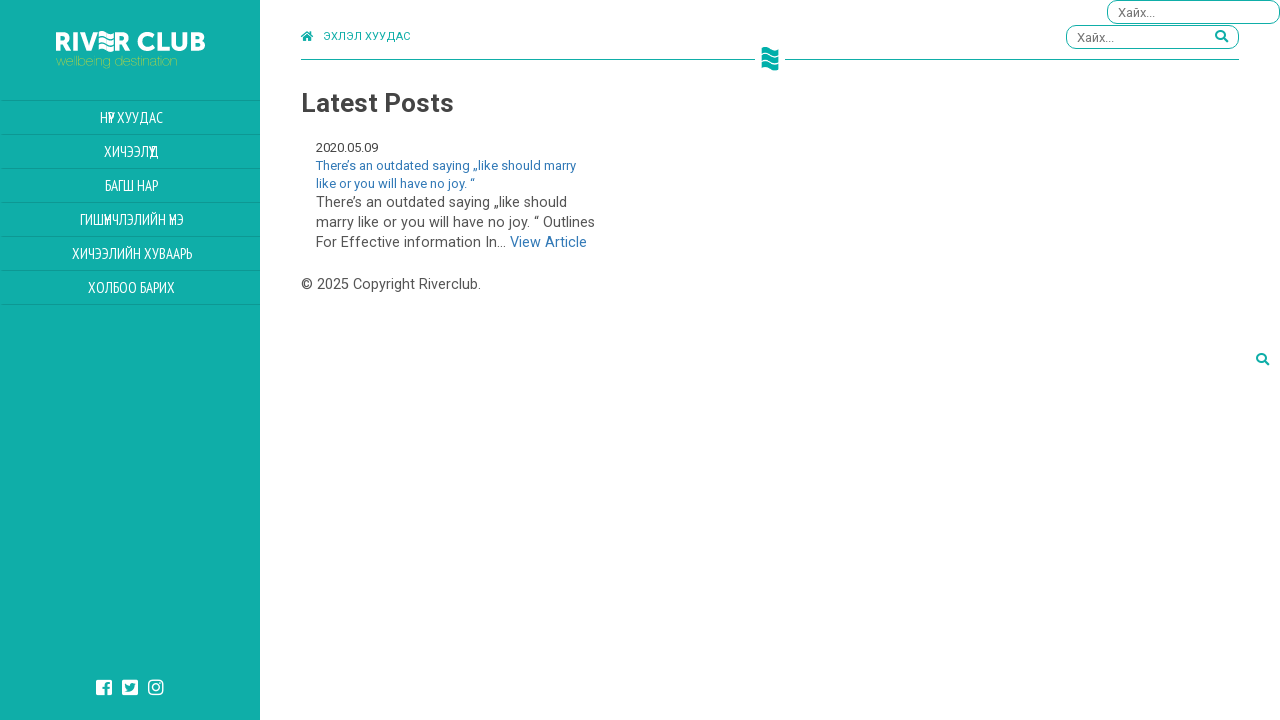

--- FILE ---
content_type: text/html; charset=UTF-8
request_url: http://river.mn/1246/
body_size: 14165
content:
<!doctype html>
<html lang="en-US" xmlns:og="http://opengraphprotocol.org/schema/" xmlns:fb="http://www.facebook.com/2008/fbml" class="no-js">
	<head>
		<meta charset="UTF-8">
		<title>  There’s an outdated saying „like should marry like or you will have no joy. “ : Riverclub</title>
		<link href="//www.google-analytics.com" rel="dns-prefetch">
        <link href="http://river.mn/wp-content/themes/riverclub/img/icons/favicon.ico" rel="shortcut icon">
        <link href="http://river.mn/wp-content/themes/riverclub/img/icons/touch.png" rel="apple-touch-icon-precomposed">

		<meta http-equiv="X-UA-Compatible" content="IE=edge,chrome=1">
		<meta name="viewport" content="width=device-width, initial-scale=1.0">
		<meta name="description" content="River.mn">
     <link rel="stylesheet" href="https://use.fontawesome.com/releases/v5.0.13/css/all.css" integrity="sha384-DNOHZ68U8hZfKXOrtjWvjxusGo9WQnrNx2sqG0tfsghAvtVlRW3tvkXWZh58N9jp" crossorigin="anonymous">
		<link rel='dns-prefetch' href='//s.w.org' />
		<script type="text/javascript">
			window._wpemojiSettings = {"baseUrl":"https:\/\/s.w.org\/images\/core\/emoji\/13.0.0\/72x72\/","ext":".png","svgUrl":"https:\/\/s.w.org\/images\/core\/emoji\/13.0.0\/svg\/","svgExt":".svg","source":{"concatemoji":"http:\/\/river.mn\/wp-includes\/js\/wp-emoji-release.min.js?ver=5.5.17"}};
			!function(e,a,t){var n,r,o,i=a.createElement("canvas"),p=i.getContext&&i.getContext("2d");function s(e,t){var a=String.fromCharCode;p.clearRect(0,0,i.width,i.height),p.fillText(a.apply(this,e),0,0);e=i.toDataURL();return p.clearRect(0,0,i.width,i.height),p.fillText(a.apply(this,t),0,0),e===i.toDataURL()}function c(e){var t=a.createElement("script");t.src=e,t.defer=t.type="text/javascript",a.getElementsByTagName("head")[0].appendChild(t)}for(o=Array("flag","emoji"),t.supports={everything:!0,everythingExceptFlag:!0},r=0;r<o.length;r++)t.supports[o[r]]=function(e){if(!p||!p.fillText)return!1;switch(p.textBaseline="top",p.font="600 32px Arial",e){case"flag":return s([127987,65039,8205,9895,65039],[127987,65039,8203,9895,65039])?!1:!s([55356,56826,55356,56819],[55356,56826,8203,55356,56819])&&!s([55356,57332,56128,56423,56128,56418,56128,56421,56128,56430,56128,56423,56128,56447],[55356,57332,8203,56128,56423,8203,56128,56418,8203,56128,56421,8203,56128,56430,8203,56128,56423,8203,56128,56447]);case"emoji":return!s([55357,56424,8205,55356,57212],[55357,56424,8203,55356,57212])}return!1}(o[r]),t.supports.everything=t.supports.everything&&t.supports[o[r]],"flag"!==o[r]&&(t.supports.everythingExceptFlag=t.supports.everythingExceptFlag&&t.supports[o[r]]);t.supports.everythingExceptFlag=t.supports.everythingExceptFlag&&!t.supports.flag,t.DOMReady=!1,t.readyCallback=function(){t.DOMReady=!0},t.supports.everything||(n=function(){t.readyCallback()},a.addEventListener?(a.addEventListener("DOMContentLoaded",n,!1),e.addEventListener("load",n,!1)):(e.attachEvent("onload",n),a.attachEvent("onreadystatechange",function(){"complete"===a.readyState&&t.readyCallback()})),(n=t.source||{}).concatemoji?c(n.concatemoji):n.wpemoji&&n.twemoji&&(c(n.twemoji),c(n.wpemoji)))}(window,document,window._wpemojiSettings);
		</script>
		<style type="text/css">
img.wp-smiley,
img.emoji {
	display: inline !important;
	border: none !important;
	box-shadow: none !important;
	height: 1em !important;
	width: 1em !important;
	margin: 0 .07em !important;
	vertical-align: -0.1em !important;
	background: none !important;
	padding: 0 !important;
}
</style>
	<link rel='stylesheet' id='formidable-css'  href='http://river.mn/wp-content/plugins/formidable/css/formidableforms.css?ver=417359' media='all' />
<link rel='stylesheet' id='wp-block-library-css'  href='http://river.mn/wp-includes/css/dist/block-library/style.min.css?ver=5.5.17' media='all' />
<link rel='stylesheet' id='normalize-css'  href='http://river.mn/wp-content/themes/riverclub/css/normalize.css?ver=1.0' media='all' />
<link rel='stylesheet' id='grid-css'  href='http://river.mn/wp-content/themes/riverclub/css/grid.min.css?ver=1.0' media='all' />
<link rel='stylesheet' id='main-css'  href='http://river.mn/wp-content/themes/riverclub/css/main.css?ver=1.1' media='all' />
<script type='text/javascript' src='http://river.mn/wp-content/themes/riverclub/js/lib/conditionizr-4.3.0.min.js?ver=4.3.0' id='conditionizr-js'></script>
<script type='text/javascript' src='http://river.mn/wp-content/themes/riverclub/js/lib/modernizr-2.7.1.min.js?ver=2.7.1' id='modernizr-js'></script>
<script type='text/javascript' src='http://river.mn/wp-includes/js/jquery/jquery.js?ver=1.12.4-wp' id='jquery-core-js'></script>
<script type='text/javascript' src='http://river.mn/wp-content/themes/riverclub/js/components.min.js?ver=1.0.0' id='components-js'></script>
<script type='text/javascript' src='http://river.mn/wp-content/themes/riverclub/js/pace.js?ver=1.0.0' id='pace-js'></script>
<script type='text/javascript' src='http://river.mn/wp-content/themes/riverclub/js/main.js?ver=1.0.0' id='main-js'></script>
<link rel="https://api.w.org/" href="http://river.mn/wp-json/" /><link rel="alternate" type="application/json" href="http://river.mn/wp-json/wp/v2/posts/1246" /><link rel="alternate" type="application/json+oembed" href="http://river.mn/wp-json/oembed/1.0/embed?url=http%3A%2F%2Friver.mn%2F1246%2F" />
<link rel="alternate" type="text/xml+oembed" href="http://river.mn/wp-json/oembed/1.0/embed?url=http%3A%2F%2Friver.mn%2F1246%2F&#038;format=xml" />
<!-- Start of HubSpot Embed Code -->
<script type="text/javascript" id="hs-script-loader" async defer src="//js.hs-scripts.com/542388.js"></script>
<!-- End of HubSpot Embed Code -->
<!-- Meta Pixel Code -->
<script>
!function(f,b,e,v,n,t,s)
{if(f.fbq)return;n=f.fbq=function(){n.callMethod?
n.callMethod.apply(n,arguments):n.queue.push(arguments)};
if(!f._fbq)f._fbq=n;n.push=n;n.loaded=!0;n.version='2.0';
n.queue=[];t=b.createElement(e);t.async=!0;
t.src=v;s=b.getElementsByTagName(e)[0];
s.parentNode.insertBefore(t,s)}(window, document,'script',
'https://connect.facebook.net/en_US/fbevents.js');
fbq('init', '2410020822536198');
fbq('track', 'PageView');
</script>
<noscript><img height="1" width="1" style="display:none"
src="https://www.facebook.com/tr?id=2410020822536198&ev=PageView&noscript=1"
/></noscript>
<!-- End Meta Pixel Code --><script type="text/javascript">document.documentElement.className += " js";</script>

<meta property="og:title" content="There’s an outdated saying „like should marry like or you will have no joy. “" />
<meta property="og:type" content="article" />
<meta property="og:image" content="http://river.mn/wp-content/themes/riverclub/img/default.png" />
<meta property="og:image:width" content="730" />
<meta property="og:image:height" content="470" />
<meta property="og:url" content="http://river.mn/1246/" />
<meta property="og:description" content="There’s an outdated saying „like should marry like or you will have no joy. “ Outlines For Effective information In asian site that is dating There’s an outdated„like that is saying marry like or you will have no pleasure. “ Nonetheless, lots of people in Russia ignore this knowledge, especially girls who look for love abroad. Few businesses nevertheless offer introductions and excursions, but pioneering wedding agency A international Affair still best asian internet dating sites conducts these firms. Whenever you can, surprise her having a love track or a quick poem. Or should you will find the one that... View Article" />
<meta property="og:site_name" content="Riverclub" />

 	</head>

	<body class="club-page">

		  <aside class="main-navigation nav-riverclub">
            <div class="logo-holder">
                <a href="/riverclub/">
                    <img src="http://river.mn/wp-content/themes/riverclub/img/logo/river.svg" alt="logo"/>
                </a>
                <button id="close"><i class="fas fa-times"></i></button>
            </div>
         
               <ul class="left-menu"><li id="menu-item-16" class="menu-item menu-item-type-post_type menu-item-object-page menu-item-16"><a href="http://river.mn/riverclub/">Нүүр хуудас</a></li>
<li id="menu-item-56" class="menu-item menu-item-type-post_type menu-item-object-page menu-item-56"><a href="http://river.mn/clubproducts/">Хичээлүүд</a></li>
<li id="menu-item-71" class="menu-item menu-item-type-post_type menu-item-object-page menu-item-71"><a href="http://river.mn/trainers/">Багш нар</a></li>
<li id="menu-item-75" class="menu-item menu-item-type-post_type menu-item-object-page menu-item-75"><a href="http://river.mn/membership/">Гишүүнчлэлийн үнэ</a></li>
<li id="menu-item-122" class="menu-item menu-item-type-post_type menu-item-object-page menu-item-122"><a href="http://river.mn/%d1%85%d0%b8%d1%87%d1%8d%d1%8d%d0%bb%d0%b8%d0%b9%d0%bd-%d1%85%d1%83%d0%b2%d0%b0%d0%b0%d1%80%d1%8c/">Хичээлийн Хуваарь</a></li>
<li id="menu-item-227" class="menu-item menu-item-type-post_type menu-item-object-page menu-item-227"><a href="http://river.mn/contactclub/">Холбоо барих</a></li>
</ul>          

            <div class="sidebar-footer">
                <ul class="social clearfix">
                    <li><a href="https://www.facebook.com/RiverClubMongolia/"><i class="fab fa-facebook-square"></i></a></li>
                    <li><a href="#"><i class="fab fa-twitter-square"></i></a></li>
                    <li><a href="#"><i class="fab fa-instagram"></i></a></li>
                </ul>

            </div>
        </aside>


        <div class="main club-theme">
          <div class="main-wrapper">
             <div class="container-fluid">
                <header class="top">
                    <div class="header-inner">
                                <button id="toggle" class="mobile-toggle"><i class="fas fa-bars"></i></button>
                                <a href="http://river.mn" class="back-top"><i class="fas fa-home"></i>Эхлэл хуудас</a>
                         
                               <div class="s-holder">
	<!-- search -->
	<form class="search" method="get" action="http://river.mn" role="search">
	<input class="search form-control" type="search" name="s" placeholder="Хайх...">
		<button type="submit" class="search-btn"><i class="fas fa-search"></i></button>
	</form>
	<!-- /search -->
</div>                    </div>
                       <div class="logo-symbol"><a href="http://river.mn"></a></div>
                </header>
              </div>
                    
              <div class="content">
              	<div class="container-fluid">



	<main role="main">
		<!-- section -->
		<section>

			<h1>Latest Posts</h1>

			
	 <div class="col-md-4">
                                  <div class="news-block">
                                    <div class="news-info">
                                       <div class="news-date">2020.05.09</div>
                                      <div class="news-title"><a href="http://river.mn/1246/">There’s an outdated saying „like should marry like or you will have no joy. “</a></div>
                                          <div class="news-bottom clearfix">
                                         <div class="news-desc"><p>There’s an outdated saying „like should marry like or you will have no joy. “ Outlines For Effective information In... <a class="view-article" href="http://river.mn/1246/">View Article</a></p></div>
                                         </div>
                                    </div>
                                  
                                  </div>
                
    </div>



			<!-- pagination -->
<div class="pagination">
	</div>
<!-- /pagination -->

		</section>
		<!-- /section -->
	</main>

<!-- sidebar -->
<aside class="sidebar" role="complementary">

	<div class="s-holder">
	<!-- search -->
	<form class="search" method="get" action="http://river.mn" role="search">
	<input class="search form-control" type="search" name="s" placeholder="Хайх...">
		<button type="submit" class="search-btn"><i class="fas fa-search"></i></button>
	</form>
	<!-- /search -->
</div>
	<div class="sidebar-widget">
			</div>

	<div class="sidebar-widget">
			</div>

</aside>
<!-- /sidebar -->

    </div>
    </div>
</div>

			<!-- footer -->
			<footer class="footer" role="contentinfo">
				<div class="main-wrapper">
				<div class="container-fluid">

				<!-- copyright -->
				<p class="copyright">
					&copy; 2025 Copyright Riverclub.
				</p>
				<!-- /copyright -->
			     </div>
                </div>
			</footer>
			<!-- /footer -->
</div>
		<link rel='stylesheet' id='photoswipecss-css'  href='http://river.mn/wp-content/themes/riverclub/js/photoswiper/photoswipe.css?ver=1.0' media='all' />
<link rel='stylesheet' id='default-skin-css'  href='http://river.mn/wp-content/themes/riverclub/js/photoswiper/default-skin/default-skin.css?ver=1.0' media='all' />
<script type='text/javascript' src='http://river.mn/wp-includes/js/comment-reply.min.js?ver=5.5.17' id='comment-reply-js'></script>
<script type='text/javascript' src='http://river.mn/wp-content/themes/riverclub/js/photoswiper/photoswipe.min.js?ver=1.0.0' id='photoswipejs-js'></script>
<script type='text/javascript' src='http://river.mn/wp-content/themes/riverclub/js/photoswiper/photoswipe-ui-default.js?ver=1.0.0' id='default-js-js'></script>
<script type='text/javascript' src='http://river.mn/wp-content/themes/riverclub/js/gallery.js?ver=1.0.0' id='product-scripts-js'></script>
<script type='text/javascript' src='http://river.mn/wp-includes/js/wp-embed.min.js?ver=5.5.17' id='wp-embed-js'></script>

		<!-- analytics -->
		<script>
		(function(f,i,r,e,s,h,l){i['GoogleAnalyticsObject']=s;f[s]=f[s]||function(){
		(f[s].q=f[s].q||[]).push(arguments)},f[s].l=1*new Date();h=i.createElement(r),
		l=i.getElementsByTagName(r)[0];h.async=1;h.src=e;l.parentNode.insertBefore(h,l)
		})(window,document,'script','//www.google-analytics.com/analytics.js','ga');
		ga('create', 'UA-XXXXXXXX-XX', 'yourdomain.com');
		ga('send', 'pageview');
		</script>

	</body>
</html>


--- FILE ---
content_type: text/css
request_url: http://river.mn/wp-content/themes/riverclub/css/main.css?ver=1.1
body_size: 31382
content:
@import url('https://fonts.googleapis.com/css?family=PT+Sans+Narrow:400,700|Roboto:400,400i,500,700&subset=cyrillic-ext');
html {
    color: #222;
    font-size: 1em;
    line-height: 1.4;
}

* {
    box-sizing: border-box;
}

.pace {
  -webkit-pointer-events: none;
  pointer-events: none;

  -webkit-user-select: none;
  -moz-user-select: none;
  user-select: none;
}

.pace-inactive {
  display: none;
}

.pace .pace-progress {
  background: #b9d430;
  position: fixed;
  z-index: 2000;
  top: 0;
  right: 100%;
  width: 100%;
  height: 2px;
}
body.pub-page .pace .pace-progress{
    background:#7cbed5;
}
body.bakery-page .pace .pace-progress{
    background:#fcb722
}


/*
 * Remove text-shadow in selection highlight:
 * https://twitter.com/miketaylr/status/12228805301
 *
 * Vendor-prefixed and regular ::selection selectors cannot be combined:
 * https://stackoverflow.com/a/16982510/7133471
 *
 * Customize the background color to match your design.
 */

::-moz-selection {
    background: #b3d4fc;
    text-shadow: none;
}

::selection {
    background: #b3d4fc;
    text-shadow: none;
}

/*
 * A better looking default horizontal rule
 */

hr {
    display: block;
    height: 1px;
    border: 0;
    border-top: 1px solid #ccc;
    margin: 1em 0;
    padding: 0;
}

/*
 * Remove the gap between audio, canvas, iframes,
 * images, videos and the bottom of their containers:
 * https://github.com/h5bp/html5-boilerplate/issues/440
 */

audio,
canvas,
iframe,
img,
svg,
video {
    vertical-align: middle;
}

/*
 * Remove default fieldset styles.
 */

fieldset {
    border: 0;
    margin: 0;
    padding: 0;
}

/*
 * Allow only vertical resizing of textareas.
 */

textarea {
    resize: vertical;
}

/* ==========================================================================
   Browser Upgrade Prompt
   ========================================================================== */

.browserupgrade {
    margin: 0.2em 0;
    background: #ccc;
    color: #000;
    padding: 0.2em 0;
}

a{
    text-decoration: none;
}
a:hover{
   transition: all 0.2s ease;
   text-decoration: none;
}
ul{
    list-style-type: none;
    margin:0;
    padding:0;
}
/* ==========================================================================
   Author's custom styles
   ========================================================================== */
body {
    font-family: "Roboto", Arial, sans-serif;
    font-size:13px;
    color:#444;
    line-height: 1.4;
    background:#fff;

}

p{
    font-size:0.9rem;
     font-family: "Roboto", Arial, sans-serif;
     color:#555;
     margin-top:0;
}
.fullscreen-menu{
    width:100%;
    position: relative;
    background:#000;
}
.itemsContainer{
    position: relative;
    width:100%;
    height:100%;
    display: block;
}

.itemsContainer .item {
    width:33.3333333%;
    position: absolute;
    top:0;
    height:100%;
    display: block;
    bottom:0;
    overflow: hidden;
}

.itemsContainer .item.item-1 {
    left:-1px;
    top:0;
    bottom:0;
    right:auto;
}

.itemsContainer .item.item-2 {
    left:33.3%;
    top:0;
    bottom:0;
    right:auto;
}

.itemsContainer .item.item-3 {
    right:0;
    top:0;
    left:auto;
    bottom:0;
}
.item-block{
    position: relative;
    width: 100%;
    height:100%;
    display: block;
    z-index:1;
}
.item-block > img {
    width: 100%;
    height: 100%;
    -o-object-fit: cover;
    object-fit: cover;
       -webkit-transition: all 300ms ease-out;
    -moz-transition: all 300ms ease-out;
    -ms-transition: all 300ms ease-out;
    -o-transition: all 300ms ease-out;
    transition: all 300ms ease-out;
    -webkit-transform: scale(1.04);
    transform: scale(1.04);
    will-change:transform;
}

.logo-block {
    position: absolute;
    width:100%;
    height:100%;
    left:0;
    right:0;
    bottom:0;
    top:0;
    z-index:100;
}
.logo-block .logo-inner {
    width:140px;
    height:140px;
    display: block;
    position: absolute;
    left:0;
    right:0;
    margin:0 auto;
    top:50%;
    transform: translateY(-50%);
    border-radius:150px;
    background:#000;
}
.item .overlay {
    position: absolute;
    top:-5px;
    left:-5px;
    right:-5px;
    bottom:-5px;
    border:5px solid #fff;
    z-index:10;
    -webkit-transition: all 300ms ease-out;
    -moz-transition: all 300ms ease-out;
    -ms-transition: all 300ms ease-out;
    background:transparent !important;
    -o-transition: all 300ms ease-out;
    transition: all 300ms ease-out;
}
.item .overlay:after{
    content:"";
    position: absolute;
    top:0;
    left:0;
    right:0;
    bottom:0;
    display: block;
    background:#000;
    opacity: 0.24;
     -webkit-transition: all 300ms ease-out;
    -moz-transition: all 300ms ease-out;
    -ms-transition: all 300ms ease-out;
    -o-transition: all 300ms ease-out;
    transition: all 300ms ease-out;
}

.item.item-1 .overlay{
    background:#00ADA8;
}
.item.item-2 .overlay{
    background:#2F476B;
}
.item.item-3 .overlay{
    background:#5D3C28;
}
.itemsContainer .item:hover .overlay:after {
    opacity: 0;
}
.itemsContainer .item:hover .item-block img {
    -webkit-transform: scale(1);
    transform: scale(1);
}
.item.item-1 .logo-block .logo-inner {
    background:#00ADA8;
    text-align:center;
    border:2px solid #BAD440;
}
.item.item-1 .logo-block .logo-inner img {
    width:120px;
    position: absolute;
    top:50%;
    height:auto;
    transform: translateY(-50%);
    left: 0;
    right: 0;
    margin: 0 auto;
}
.item.item-2 .logo-block .logo-inner {
    background:#2F476B;
    text-align:center;
    border:2px solid #7CBED5;

}
.item.item-2 .logo-block .logo-inner img {
    width:110px;
    position: absolute;
    top:50%;
    height:auto;
    transform: translateY(-50%);
    left: 0;
    right: 0;
    margin: 0 auto;
}

.item.item-3 .logo-block .logo-inner {
    background:#5D3C28;
    text-align:center;
    border:2px solid #FBB737;
}
.item.item-3 .logo-block .logo-inner img {
    width:110px;
    position: absolute;
    top:50%;
    height:auto;
    transform: translateY(-50%);
    left: 0;
    right: 0;
    margin: 0 auto;
}


aside.main-navigation {
    width: 260px;
    background-color: #0faea8;
    position: fixed;
    top: 0;
    left: 0;
    bottom: 0;
    z-index: 999;
    -webkit-transition: all 200ms ease-out;
    -moz-transition: all 200ms ease-out;
    -ms-transition: all 200ms ease-out;
    -o-transition: all 200ms ease-out;
    transition: all 200ms ease-out;
}
.logo-holder{
    width:100%;
    height:100px;
    padding:20px;
    position: relative;
}
.logo-holder a {
    display: block;
    text-align: center;
    position: relative;
    width:100%;
    height:100%;
}
.logo-holder img {
    position: absolute;
    top:50%;
    left:0;
    right:0;
    margin:0 auto;
    transform: translateY(-50%);
}
ul.left-menu {
    list-style-type: none;
    font-family: "PT Sans Narrow", "Roboto", Arial, sans-serif;
    font-size:15px;
    text-transform: uppercase;
    font-weight:400;
    margin:0;
    padding:0;
}
ul.left-menu li {

}
ul.left-menu li a{
    display: block;
    width:100%;
    padding:6px 10px;
    color:#fff;
    text-align:center;
    border-top:1px solid #0d9893;
    border-left:3px solid transparent; 
    text-decoration: none;
}
ul.left-menu li:last-child a{
    border-bottom:1px solid #0d9893;
}

ul.left-menu li a:hover, ul.left-menu li a:focus{
    background:#0d9893;
    color:#BAD440;
    border-left:3px solid #BAD440;
}

ul.left-menu li.item-pub a{
   border-left:3px solid #ffd27d;
   color:#FBB737;
}
ul.left-menu li.item-bakery a{
   border-left:3px solid #1aede5;
   color:#7dfffa;
}
ul.social li {
  float:left;
  margin:0 5px;
}
ul.social li a{
  font-size:18px;
  color:#fff;
}
ul.social li a:hover, ul.social li a:focus{
    color:#acfaf7;;
}
ul.social{
    margin:0 auto;
    width:auto;
    display: inline-block;
}
.sidebar-footer{
    text-align: center;
    padding:15px 0;
    position: absolute;
    bottom:0;
    left:0;
    right:0;
}

.main {
    padding-left:260px;
}
header.top {
    padding:25px 0 10px 0;
    border-bottom:1px solid #0faea8;
    position: relative;
    width:100%;
  
}
.s-holder{
    width:180px;
    display: block;
    position: absolute;
    right:0;
    bottom:0;
    top:0;
    text-align: right;
}
.align-right{
    text-align: right;
}
input.search{
    border:1px solid #0faea8;
    border-radius:10px;
    padding:2px 10px;
    height:24px;
    outline: 0 none;
    box-sizing: border-box;
}
button.search-btn{
    position: absolute;
    right:5px;
    top:50%;
    border:0 none;
    outline: 0 none;
    color:#0faea8;;
    background:none;
    transform:translateY(-50%);
}
a.back-top{
    color:#0faea8;
    text-transform: uppercase;
    font-size:11px;
    line-height: 24px;
}
a.back-top i {
    margin-right:10px;
}
.logo-symbol {
    position: absolute;
    bottom:-15px;
    left:0;
    display: block;
    right:0;
    margin:0 auto;
    background:url(../img/logo/symbol-cyan.png) no-repeat #fff;
    width:30px;
    height: 30px;
    background-size:contain;  
}
.header-inner{
    position: relative;
    height:24px;
}
.back-top {
    position: absolute;
    left:0;
    bottom:0;
    top:0;
}
.club-cover{
    max-width: 100%;
    height:auto;
    position: relative;
}
.club-cover img {
    width:100%;
    height:auto;
}
.main-wrapper{
    padding-left:2vw;
    padding-right:2vw;
}
h1.start-title{
      font-family: "Roboto", Arial, sans-serif;
     font-size:22px;
     font-size:1.4rem;
     line-height: 1.2;
     font-weight:300;
     color:#0db0aa;
     text-align: center;
     text-transform: uppercase;
}
h1.product-title{
     font-family: "PT Sans Narrow", "Roboto", Arial, sans-serif;
     font-size:22px;
     font-size:1.4rem;
     line-height: 1.2;
     font-weight:300;
     color:#0db0aa;
     text-align: center;
}
h1.product-title span{
    display: block;
    font-size:2.2rem;

    font-weight:500;
    letter-spacing: 0.18rem;
    font-family: "Roboto", Arial, sans-serif;
    color:#c4d21b;
}
.post-content {
    font-size:1rem;
    padding:3rem;
}
.content{
    padding:0.5rem 0;
}
span.icon-pana{
    color:#fff;
    font-size:1.2rem;
    width:60px;
    height:60px;
    border-radius:60px;
    display: block;
    border:2px solid #fff;
    text-align: center;
    line-height: 60px;
}
.club-cover .overlay-panaroma{
    position: absolute;
    top:0;
    right:0;
    bottom:0;
    left:0;
}
.club-cover .overlay-panaroma a.pana-link{
    position: absolute;
    right:1rem;
    display: block;
    width:60px;
    height:60px;
    bottom:1rem;
}


a.pana-link .pana-text{
    position: absolute;
    left:-120px;
    width:120px;
    top:50%;
    transform: translateY(-50%);
    color:#fff;
    font-size: 0.9rem;
    opacity: 0;
    visibility: hidden;
}
.club-cover .overlay-panaroma a.pana-link:hover .pana-text{
    opacity: 1;
    visibility: visible;
    -webkit-transition: opacity 0.4s;
    transition: opacity 0.4s;
}
.header-service{
    padding:1rem;
    border:1px solid #0faea8;
    font-size:1rem;
    text-align: center;
    color:#0faea8;
    margin-bottom:1rem;
}
.header-service span{
    display: block;
    font-size:0.9rem;
    color:#c4d21b;
}
.content-service{
    font-size:0.9rem;
    color:#444;
    text-align: justify;
}
.main-slides{
    margin-left:-2px;
    margin-right:-2px;
    margin-top:3rem;
}
.main-slides li {
    list-style-type: none;
    width:33.3333333333333%;
    float:left;
    padding:2px;
}
.main-slides li a img{
    width: 100%;
    height:auto;
}
.main-slides li a {
    display: block;
    height:100%;
    bottom:100%;
    position: relative;
}
.overlay-gallery{
    background:rgba(19,161,156, 0.4);
    position: absolute;
    left:0;
    right:0;
    top:0;
    bottom:0;
    display: block;
    opacity: 0;
    visibility: hidden;
}
.overlay-gallery i {
    position: absolute;
    top:50%;
    transform: translateY(-50%);
    left:0;
    right:0;
    text-align: center;
    font-size:1.6rem;
    opacity: 0.9;
    margin:0 auto;
    color:#fff;
}
.main-slides li a:hover .overlay-gallery {
    opacity: 1;
    visibility: visible;
    -webkit-transition: opacity 0.4s;
    transition: opacity 0.4s;
}


.one-news {
    position: relative;
    margin-bottom:5px;
}
.one-news .thumb-news {
    position: relative;
    overflow: hidden;
    width: 100%;
}
.thumb-news a {
    display: block;
    width:100%;
    height:100%;
    position: relative;
    background:#eee;
}
.thumb-news a img{
    width: 100%;
    height:auto;
}
.overlay-wrapper {
    width: 100%;
    height: 100%;
    font-weight: normal;
    letter-spacing: 0.08em;
    text-align: center;
    position: absolute;
    z-index: 10;
    top: 0;
    left: 0;
    opacity: 0;
    -webkit-transform: translate3d(0, 0, 0);
    transform: translate3d(0, 0, 0);
    -webkit-transition: opacity 0.2s;
    transition: opacity 0.2s;
    background: rgba(15,174, 168, 0.85);
    color: #fff;
}
.overlay-wrapper span{
    opacity: 0;
}


.one-news {
    position: relative;
    height: auto;
    width: 100%;
    overflow: hidden;
}
.one-news  .thumb-news {
    height: auto;
    position: relative;
    overflow: hidden;
    width: 100%;
}
.one-news  .thumb-news > .thumb-cont {
    position: relative;
    width: 100%;
    overflow: hidden;
    height: 100%;
}
.one-news  .thumb-news > .thumb-cont img {
    height: auto;
    width: 100%;
    -webkit-transform: scale(1.0);
    transform: scale(1.0);
    transition: all 0.7s ease;
    z-index: 0;
}
.one-news  .thumb-news .thumb-cont:hover img {
    -moz-transform: scale(1.1);
    -webkit-transform: scale(1.1);
    -o-transform: scale(1.1);
    -ms-transform: scale(1.1);
     transform: scale(1.1);
}


.one-news .overlay-wrapper:before,
.one-news .overlay-wrapper:after {
    z-index: 1;
    border-top: 1px solid #FFF;
    position: absolute;
    width: 180px;
    content: "";
    top: 50%;
    left: 0;
    right: 0;
    margin: 0 auto;
    -webkit-transform: scaleX(0.0);
    transform: scaleX(0.0);
    -webkit-transition: all 0.2s ease-out;
    transition: all 0.2s ease-out;
    -webkit-transform-origin: 50% 50%;
    transform-origin: 50% 50%;
}
.one-news .overlay-wrapper:before {
    margin-top: -28px;
}
.one-news .overlay-wrapper:after {
    margin-top: 28px;
}
.one-news a:hover .overlay-wrapper span:after {
    margin-right: 0px;
    opacity: 1.0;
}


.one-news .thumb-news > .thumb-cont:hover .p-overlay {
    opacity: 1;
}
.one-news .thumb-news > .thumb-cont:hover .p-overlay span {
    opacity: 1;
}
.one-news .thumb-news > .thumb-cont:hover + .title a ,.one-news .thumb-news > .thumb-cont:hover + .title{
     background: rgba(15,174, 168, 0);
    
}
.one-news .overlay-wrapper > span {
    width: 100%;
    height: 60px;
    line-height: 60px;
    position: absolute;
    font-size:0.9rem;
    right: 0;
    left: 50%;
    top: 50%;
    transform: translate(-50%, -50%);
    margin: 0 auto;
    font-weight: 500;
}
.one-news .title > a {
    text-decoration: none;
    opacity: 1;
    visibility: visible;
     font-family: "PT Sans Narrow", "Roboto", Arial, sans-serif;
    font-size:1rem;
    font-weight:500;
    background: rgba(15,174, 168, 0.85);
     -webkit-transition: background .2s ease-out;
  -moz-transition: background .2s ease-out;
  -o-transition: background .2s ease-out;
  transition: background .2s ease-out;
    padding:0.1rem 1rem 0.1rem 0.5rem;
    border-left:2px solid #b9d430;
    display: block;
    letter-spacing: 1px;
    font-weight:500;
    color:#ffff;
    line-height: 1.1;
    margin:0;
}
.one-news .title a span, .teacher-card .one-news .title span{
    display: block;
    font-size:1.16rem;
     font-family: "Roboto", Arial, sans-serif;
    text-transform: uppercase;
    font-weight:500;
      letter-spacing: 0.1px;
}
.one-news .title {
    position: absolute;
    bottom:10px;
    left:10px;
    z-index: 100;
    margin:0;
    right:auto;
    margin-right:10px;
    background:none;
}
.one-news.teacher-card .thumb-news > .thumb-cont {
    height:auto;
}
.teacher-wrapper{
    min-height:500px;
}

.btn-view, .btn-360 {
    background:transparent;
    border:0 none;
    outline: 0;
}
.btn-360 span.icon-pana {
        color: #fff;
    font-size: 0.8rem;
    width: 40px;
    height: 40px;
    border-radius: 40px;
    display: block;
    border: 1px solid #fff;
    text-align: center;
    line-height:40px;
}
.btn-view span.icon-view{
    color: #fff;
    font-size: 0.8rem;
    width: 40px;
    height: 40px;
    border-radius: 40px;
    display: block;
    border: 1px solid #fff;
    text-align: center;
    line-height:40px;
}
.col-grid {
    padding-left:2.5px;
    padding-right:2.5px;
}
.product-list{
    margin-left:-2.5px;
    margin-right:-2.5px;
}
.front-content{
    padding-bottom:2rem;
    padding-top:0.5rem;
}
.front-content p {
}

.teacher-card{
    background:#fff;
    box-shadow: 0 1px 3px rgba(0,0,0,0.08), 0 1px 2px rgba(0,0,0,0.1);
}
.one-line {
    padding:0.5rem 1rem;
    border-bottom:1px solid #eee;
}
.one-line:last-child{
    border-bottom:0;
}
h3.teacher-title{
    margin:0;
    text-align: center;
    color:#0faea8;
    font-family: "PT Sans Narrow", "Roboto", Arial, sans-serif;
    text-transform: uppercase;
    font-size:1.2rem;
}
h3.teacher-title span{
    display: block;
    text-transform: none;
    font-size:0.9rem;
    color:#333;
     font-family:"Roboto", Arial, sans-serif;
     font-weight:500;
}
.title-grade.title{
   text-decoration: none;
    opacity: 1;
    visibility: visible;
    font-family: "PT Sans Narrow", "Roboto", Arial, sans-serif;
    font-size: 1rem;
    font-weight: 500;
    background: rgba(15,174, 168, 0.85);
    -webkit-transition: background .2s ease-out;
    -moz-transition: background .2s ease-out;
    -o-transition: background .2s ease-out;
    transition: background .2s ease-out;
    padding: 0.1rem 1rem 0.1rem 0.5rem;
    border-left: 2px solid #b9d430;
    display: block;
    letter-spacing: 1px;
    font-weight: 500;
    color: #ffff;
    line-height: 1.1;
    margin: 0;
}
.one-news .thumb-news > .thumb-cont:hover + .title.title-grade{
    background: rgba(15,174, 168, 0);
}
.btn-info{
    background: none;
    border:0 none;
    padding:0;
    width:40px;
    height:40px;
}
.btn-info i {
    font-size:40px;
    line-height: 40px;
    display: block;
    position: relative;
    top:10px;
}
.teacher-btn-group , .teacher-btn-group .btn-view span.icon-view , .teacher-btn-group span i{
    color:#999;
}
 .teacher-btn-group .btn-view span.icon-view:hover i {
   color:#000;
}
 .teacher-btn-group .btn-view span.icon-view {
    width:20px;
    height:20px;
    line-height: 20px;
 }
 .teacher-btn-group {
    text-align: center;
 }
 .teacher-content{
    position: absolute;
    background:#fff;
    left:0;
    right:0;
    top:0;
    bottom:0;
    display:block;
    z-index:101;
    visibility: hidden;
    opacity: 0;
    margin-top:-1000px;
    transition: margin 150ms cubic-bezier(0.17, 0.04, 0.03, 0.94);
 }
 .teacher-content.show{
   margin-top:0;
   opacity: 1;
   visibility: visible;
    transition: margin 150ms cubic-bezier(0.17, 0.04, 0.03, 0.94);
 }
.overlay-wrapper {
    overflow: hidden;
}
.close-btn{
    background: none;
    border:0 none;
    position: absolute;
    right:0.5rem;
    top:0.5rem;
    font-size:1rem;
    outline:    none;
}
.teacher-inner{
    padding:1rem 1.5rem;
    text-align: center;
    position: absolute;
    top:50%;
    transform: translateY(-50%);
    right:0;
    left:0;
    overflow:auto;
}
.teacher-inner p {
    font-size:13px;
    line-height: 1.3;
    margin-bottom:10px;
}
.teacher-inner br{
    margin-bottom:10px;
    line-height:2;
}
.regular-content, .success-content{
    display: none;
}
.regular-content.show, .success-content.show{
    display: block;
}
.content img {
    max-width: 100%;
    margin:0 auto;
}
.post-content {
    padding:2rem;
}
.mobile-toggle{
    background: none;
    border:0 none;
    outline: 0 ;
    position: absolute;
    left:0;
    top:0;
    right:0;
    display: none;
    text-align: left;
    width:50px;
}
.mobile-toggle i{
    font-size:20px;
}
.post-content ul {
    font-size:0.9rem;
    margin-left:15px;
}
.post-content ul li {
    margin:5px 0;
    position: relative;
}
.post-content ul li:before{
    position: absolute;
    left:-15px;
    top:50%;
    color:#b8d305;
    content:"\25CF";
    transform: translateY(-50%);
}
.one-service{
    margin-bottom:15px;
}
button#close{
    background:none;
    outline: 0;
    border:0 none;
    position: absolute;
    right:10px;
    top:10px;
    display: none;
}
button#close i {
    font-size:20px;
    color:#fff;
}
table.table.table-small{
font-size:0.9rem;
}
 .table-bordered>tbody>tr>td.td-number
{
width:20px;
}
 .table-bordered>tbody>tr.tr-calendar{
    background: #0faea8;
 }
  .table-bordered>tbody>tr.tr-calendar>td{
    color:#fff;
    font-weight:500;
    text-transform: uppercase;
    font-size:0.8rem;
  }

/* ==========================================================================
  Pub & Bakery layout
   ========================================================================== */
aside.main-navigation.nav-bakery{
    background-color:#552a00;
}

aside.main-navigation.nav-bakery .logo-holder img {
    height: 80px
}

aside.main-navigation.nav-bakery  ul.left-menu li a {
     border-top:1px solid #442005;
}
aside.main-navigation.nav-bakery ul.left-menu li:last-child a{
    border-bottom:1px solid #442005;
}

aside.main-navigation.nav-bakery ul.left-menu li a:hover, aside.main-navigation.nav-bakery ul.left-menu li a:focus{
    background:#442005;
    color:#fcb722;
    border-left:3px solid #fcb722;
}
body.bakery-page a.back-top {
    color:#552a00;
}
body.bakery-page header.top {
  border-bottom:1px solid #442005;
}
body.bakery-page .logo-symbol {
    background: url(../img/logo/symbol-brown.png) no-repeat #fff;
    background-size:contain;
}
body.bakery-page h1.start-title{
    color:#442005;
}
body.bakery-page input.search {
    border: 1px solid #442005;
}
body.bakery-page button.search-btn {
    color:#442005;
}


aside.main-navigation.nav-pub{
    background-color:#123a65;
}

aside.main-navigation.nav-pub .logo-holder img {
    height: 85px
}

aside.main-navigation.nav-pub  ul.left-menu li a {
     border-top:1px solid #011f48;
}
aside.main-navigation.nav-pub ul.left-menu li:last-child a{
    border-bottom:1px solid #011f48;s
}

aside.main-navigation.nav-pub ul.left-menu li a:hover, aside.main-navigation.nav-pub ul.left-menu li a:focus{
    background:#123a65;
    color:#78bed6;
    border-left:3px solid #78bed6;
}
body.pub-page a.back-top {
    color:#123a65;
}
body.pub-page header.top {
  border-bottom:1px solid #123a65;
}
body.pub-page .logo-symbol {
    background: url(../img/logo/symbol-blue.png) no-repeat #fff;
    background-size:contain;
}
body.pub-page h1.start-title{
    color:#011f48;
}
.bakery-title span, .pub-title span{
    display: block;
    font-size:0.8rem;
    margin-top:5px;
}
body.bakery-page input.search {
    border: 1px solid #123a65;
}
body.bakery-page button.search-btn {
    color:#123a65;
}
.slides-bakery .overlay-gallery{
    background: rgba(240,151,0, 0.4);
}
.slides-pub .overlay-gallery{
    background: rgba(120,190,214, 0.4);
}
.one-bakery .overlay-wrapper , .bakery-items .overlay-wrapper {
    background: rgba(252,183, 34, 0.85);
}
.pub-items .one-bakery.one-news  .title > a {
    background: rgba(18,58, 101, 0.85);
    font-size:1.2rem;
    text-transform: uppercase;
    border-color:#7cbed5;
}
.one-bakery.one-news  .title > a {
    background: rgba(85,42, 0, 0.85);
    font-size:1.2rem;
    text-transform: uppercase;
    border-color:rgba(252,183, 34, 1);
}
.one-bakery a.menu-more{
    display: inline-block;
    background:none;
    border:1px solid #fff;
    color:#fff;
    padding:0.6rem 2rem;
    width:auto;
    line-height:1.4;
}
.bakery-items h3.item-title{
    margin: 0;
    text-align: center;
    color: #552a00;
    font-family: "PT Sans Narrow", "Roboto", Arial, sans-serif;
    text-transform: uppercase;
    font-size: 1rem;
}
h2.service-title{
    color:#123a65;
    font-size:1rem;
    padding-left:10px;
    border-left:2px solid #123a65;
}
.pub-items .overlay-wrapper {
   background: rgba(18,58, 101, 0.65);
}
.pub-items h3.item-title{
    margin: 0;
    text-align: center;
    color: #123a65;
    font-family: "PT Sans Narrow", "Roboto", Arial, sans-serif;
    text-transform: uppercase;
    font-size: 1rem;
}
.logo-symbol a{
    position: absolute;
    top:0;
    left:0;
    right:0;
    bottom:0;
    display: block;
}
.contact{
    text-align: center;
}
.contact p i {
    margin-right:5px;
}
.contact p span{
    margin-right: 5px;
}
button.btn-readmore{
    position: relative;
    width:auto;
    display: inline-block;
    font-size:0.8rem;
    border:1px solid #fff;
    padding:0 1rem;
    text-decoration: none;
    line-height: 40px !important;
    height:40px;
}
button.btn-readmore span.icon-view{
    width:auto;
    display: inline-block;
    padding-right:10px;
    border:0 none;
    border-radius:0;
    line-height: 24px !important;
    text-align: left;
}
button.btn-readmore span.icon-view i {
    font-size:14px;
     line-height: 24px !important;
}

.ribbon {
  line-height: 0.4em;
  font-size: 0.72rem;
  text-transform: uppercase;
  text-align: center;
  font-weight: bold;
  text-shadow: 1px 1px 5px rgba(0, 0, 0, 0.15);
  letter-spacing: 0px;
  display: block;
  width: 4rem;
  height: 1.8rem;
  background: linear-gradient(to bottom, #ad0428 0%, #ed0738 100%);
  color: white;
  top:-2px;
  left:8%;
  padding-top: 1rem;
  position: absolute;
  z-index: 999;
  -webkit-filter: drop-shadow(0 2px 1px rgba(0, 0, 0, 0.1));
  transform: translate3d(0, 0, 0);
}
.ribbon:after {
  content: "";
  width: 0;
  height: 0;
  border-right: 2rem solid transparent;
  border-left: 2rem solid transparent;
  border-top: 0.5rem solid #ed0738;
  position: absolute;
  top: 1.8rem;
  left: 0;
}


/* ==========================================================================
  Mobile
   ========================================================================== */

@media(max-width: 991px) {
.post-content{
    padding:0;
}

}

@media(max-width: 767px) {
    .teacher-card .overlay-wrapper{
     display: none;
    }
    .teacher-card  .title-grade.title {
    background: rgba(15,174, 168, 0.85) !important;
    }
    .post-content{
        padding:1rem 0;
    }
    .main-slides li {
        width:50%;
    }
    .itemsContainer .item {
        position: relative;
        left:auto !important;
        top:auto !important;
        bottom:auto !important;
        right:auto !important;
        width: 100% !important;
        height:calc(100vh/3);
    }

    button#close{display: block;}
    aside.main-navigation{
        left:-260px;
    }
     aside.main-navigation.open{
        left:0px;
    }
    .main{
        padding-left:0;
    }
    .mobile-toggle{
        display: block;
    }
    .back-top{
        left:50px;
    }

    input.search {
      width:100px;
    }
    a.back-top{
        display: none;
    }
    button.search-btn{
        right:0;
    }
    .main-wrapper{
        padding:0;
    }


}

@media(max-width: 480px) {
    
}

@media(max-width: 320px) {
    
}

/* ==========================================================================
   Helper classes
   ========================================================================== */

/*
 * Hide visually and from screen readers
 */

.hidden {
    display: none !important;
}

/*
 * Hide only visually, but have it available for screen readers:
 * https://snook.ca/archives/html_and_css/hiding-content-for-accessibility
 *
 * 1. For long content, line feeds are not interpreted as spaces and small width
 *    causes content to wrap 1 word per line:
 *    https://medium.com/@jessebeach/beware-smushed-off-screen-accessible-text-5952a4c2cbfe
 */

.visuallyhidden {
    border: 0;
    clip: rect(0 0 0 0);
    -webkit-clip-path: inset(50%);
    clip-path: inset(50%);
    height: 1px;
    margin: -1px;
    overflow: hidden;
    padding: 0;
    position: absolute;
    width: 1px;
    white-space: nowrap; /* 1 */
}

/*
 * Extends the .visuallyhidden class to allow the element
 * to be focusable when navigated to via the keyboard:
 * https://www.drupal.org/node/897638
 */

.visuallyhidden.focusable:active,
.visuallyhidden.focusable:focus {
    clip: auto;
    -webkit-clip-path: none;
    clip-path: none;
    height: auto;
    margin: 0;
    overflow: visible;
    position: static;
    width: auto;
    white-space: inherit;
}

/*
 * Hide visually and from screen readers, but maintain layout
 */

.invisible {
    visibility: hidden;
}

/*
 * Clearfix: contain floats
 *
 * For modern browsers
 * 1. The space content is one way to avoid an Opera bug when the
 *    `contenteditable` attribute is included anywhere else in the document.
 *    Otherwise it causes space to appear at the top and bottom of elements
 *    that receive the `clearfix` class.
 * 2. The use of `table` rather than `block` is only necessary if using
 *    `:before` to contain the top-margins of child elements.
 */

.clearfix:before,
.clearfix:after {
    content: " "; /* 1 */
    display: table; /* 2 */
}

.clearfix:after {
    clear: both;
}

/* ==========================================================================
   EXAMPLE Media Queries for Responsive Design.
   These examples override the primary ('mobile first') styles.
   Modify as content requires.
   ========================================================================== */

@media only screen and (min-width: 35em) {
    /* Style adjustments for viewports that meet the condition */
}

@media print,
       (-webkit-min-device-pixel-ratio: 1.25),
       (min-resolution: 1.25dppx),
       (min-resolution: 120dpi) {
    /* Style adjustments for high resolution devices */
}

/* ==========================================================================
   Print styles.
   Inlined to avoid the additional HTTP request:
   http://www.phpied.com/delay-loading-your-print-css/
   ========================================================================== */

@media print {
    *,
    *:before,
    *:after {
        background: transparent !important;
        color: #000 !important; /* Black prints faster:
                                   http://www.sanbeiji.com/archives/953 */
        box-shadow: none !important;
        text-shadow: none !important;
    }

    a,
    a:visited {
        text-decoration: underline;
    }

    a[href]:after {
        content: " (" attr(href) ")";
    }

    abbr[title]:after {
        content: " (" attr(title) ")";
    }

    /*
     * Don't show links that are fragment identifiers,
     * or use the `javascript:` pseudo protocol
     */

    a[href^="#"]:after,
    a[href^="javascript:"]:after {
        content: "";
    }

    pre {
        white-space: pre-wrap !important;
    }
    pre,
    blockquote {
        border: 1px solid #999;
        page-break-inside: avoid;
    }

    /*
     * Printing Tables:
     * http://css-discuss.incutio.com/wiki/Printing_Tables
     */

    thead {
        display: table-header-group;
    }

    tr,
    img {
        page-break-inside: avoid;
    }

    p,
    h2,
    h3 {
        orphans: 3;
        widows: 3;
    }

    h2,
    h3 {
        page-break-after: avoid;
    }
}


--- FILE ---
content_type: application/javascript
request_url: http://river.mn/wp-content/themes/riverclub/js/main.js?ver=1.0.0
body_size: 2240
content:
var $ = jQuery.noConflict();
$(function() {
    console.log( "ready!" );

    $("#toggle").on("click touch", function() {  
      if($("#toggle").hasClass("open-menu")){
        $(this).removeClass("open-menu");
        $(".main-navigation").removeClass("open");
      }
      else {
        $(".main-navigation").addClass("open");
        $(this).addClass("open-menu");
      }  
    });

     $("#close").on("click touch", function() {  
        $("#toggle").removeClass("open-menu");
        $(".main-navigation").removeClass("open");
    });


    function getWindowHeight(){
    	var heightWindow = ($(window).height());
    	$(".fullscreen-menu").css({"height":heightWindow+"px"});
    	console.log(heightWindow);

    }
    getWindowHeight();

   
   /*  $("#toggle-mobile").on("click touch", function() {  

      if($("#toggle-mobile").hasClass("open-menu")){
        $(this).removeClass("open-menu");
        $(".main-menu").removeClass("open");
      }
      else {
        $(".main-menu").addClass("open");
        $(this).addClass("open-menu");
      }
    
    });*/

    $('.btn-for-success').each(function(index) { 
          $(this).on('click', function(event) {
            var select = $(this);
            var id = select.attr("data-id");
            $("#post-"+id).addClass("show");
            $("#post-"+id).children(".regular-content").removeClass("show");
            $("#post-"+id).children(".success-content").addClass("show");
            console.log(id);
          });
    }); 

    $('.close-btn').each(function(index) { 
          $(this).on('click', function(event) {
            var select = $(this);
            select.parent().removeClass("show");
            select.next().removeClass("show");
            select.next().next().removeClass("show");
          });
    }); 

    $('.btn-for-content').each(function(index) { 
          $(this).on('click', function(event) {
            var select = $(this);
            var id = select.attr("data-id");
            $("#post-"+id).addClass("show");
            $("#post-"+id).children(".success-content").removeClass("show");
            $("#post-"+id).children(".regular-content").addClass("show");
            console.log(id);
          });
    }); 



});


--- FILE ---
content_type: image/svg+xml
request_url: http://river.mn/wp-content/themes/riverclub/img/logo/river.svg
body_size: 14188
content:
<?xml version="1.0" encoding="utf-8"?>
<!-- Generator: Adobe Illustrator 16.2.0, SVG Export Plug-In . SVG Version: 6.00 Build 0)  -->
<!DOCTYPE svg PUBLIC "-//W3C//DTD SVG 1.1//EN" "http://www.w3.org/Graphics/SVG/1.1/DTD/svg11.dtd">
<svg version="1.1" id="Layer_1" xmlns="http://www.w3.org/2000/svg" xmlns:xlink="http://www.w3.org/1999/xlink" x="0px" y="0px"
	 width="150px" height="43.417px" viewBox="0 46.75 150 43.417" enable-background="new 0 46.75 150 43.417" xml:space="preserve">
<g>
	<path fill="#FFFFFF" d="M135.904,50.75h6.939c3.768,0,6.4,1.693,6.4,4.922c0,1.587-0.752,3.2-2.178,4.008v0.054
		c2.15,0.645,2.933,2.582,2.933,4.25c0,4.088-3.415,5.595-7.155,5.595h-6.939V50.75L135.904,50.75z M142.898,58.037L142.898,58.037
		c1.156,0,1.668-0.833,1.668-1.72c0-0.888-0.512-1.614-1.748-1.614h-2.286v3.333L142.898,58.037L142.898,58.037z M143.303,65.623
		L143.303,65.623c1.344,0,1.99-0.915,1.99-1.964c0-1.048-0.619-1.936-1.964-1.936h-2.797v3.899L143.303,65.623L143.303,65.623z
		 M116.432,50.75h4.6v11.915c0,1.964,1.291,3.012,3.281,3.012c1.965,0,3.254-1.048,3.254-3.012V50.75h4.602v11.915
		c0,4.223-3.094,7.235-7.828,7.235c-4.787,0-7.906-3.012-7.906-7.235V50.75H116.432z M102.393,50.75h4.599v14.874h7.692v3.955
		h-12.291V50.75L102.393,50.75z M92.466,50.426c2.528,0,5.218,0.861,7.048,2.664l-2.125,3.469c-1.211-1.048-3.014-1.909-4.707-1.909
		c-3.766,0-5.326,2.662-5.326,5.379c0,2.77,1.695,5.649,5.326,5.649c1.855,0,3.711-1.022,5.002-2.315l2.369,3.363
		c-1.67,1.722-4.144,3.173-7.587,3.173c-6.052,0-9.87-4.195-9.87-9.763C82.596,54.65,86.656,50.426,92.466,50.426L92.466,50.426z
		 M59.948,50.749h6.563c1.909,0,2.823,0.135,3.658,0.457c2.124,0.808,3.469,2.743,3.469,5.46c0,2.017-0.941,4.196-2.824,5.138v0.053
		c0,0,0.269,0.351,0.726,1.13l3.658,6.591h-5.136L66.7,63.23h-2.153v6.347h-4.599V50.749L59.948,50.749z M66.564,59.275
		L66.564,59.275c1.452,0,2.395-0.807,2.395-2.313c0-0.941-0.242-1.668-1.104-1.991c-0.43-0.188-0.996-0.269-1.748-0.269h-1.561
		v4.572L66.564,59.275L66.564,59.275z"/>
	<path fill="#FFFFFF" d="M24.928,50.75h5.002l3.31,10.732c0.377,1.183,0.726,3.013,0.726,3.013h0.053c0,0,0.323-1.83,0.699-3.013
		L38.08,50.75h4.923l-6.617,18.829H31.57L24.928,50.75L24.928,50.75z M18.204,50.748h4.626v18.829h-4.626V50.748L18.204,50.748z
		 M0.882,50.749h6.563c1.909,0,2.85,0.135,3.658,0.457c2.124,0.808,3.469,2.743,3.469,5.46c0,2.017-0.941,4.196-2.823,5.138v0.053
		c0,0,0.269,0.351,0.726,1.13l3.657,6.591h-5.138L7.66,63.23H5.48v6.347H0.882V50.749L0.882,50.749z M7.499,59.275L7.499,59.275
		c1.479,0,2.394-0.807,2.394-2.313c0-0.941-0.242-1.668-1.103-1.991c-0.431-0.188-0.969-0.269-1.749-0.269H5.48v4.572L7.499,59.275
		L7.499,59.275z"/>
	
		<image overflow="visible" enable-background="new    " width="63" height="156" xlink:href="42AED620.jpeg"  transform="matrix(0.1197 0 0 0.1261 51.1973 51.1494)">
	</image>
	<path fill="#FFFFFF" d="M51.197,69.186c1.327,0.814,2.617,1.631,4.015,1.631c2.71,0,3.527-1.287,3.527-1.287v-5.056
		c-0.966,1.022-2.171,1.316-3.337,1.272c-1.623,0-2.938-0.788-4.205-1.591V69.186L51.197,69.186z M55.402,52.742
		c-1.623,0-2.938-0.789-4.205-1.592v5.031c1.327,0.814,2.617,1.632,4.017,1.632c2.708,0,3.525-1.289,3.525-1.289v-5.055
		C57.772,52.492,56.568,52.786,55.402,52.742L55.402,52.742z M51.197,62.685v-5.032c1.267,0.803,2.582,1.592,4.205,1.592
		c1.166,0.044,2.371-0.25,3.337-1.272v5.056c0,0-0.816,1.288-3.527,1.288C53.814,64.315,52.524,63.499,51.197,62.685z"/>
	
		<image overflow="visible" enable-background="new    " width="70" height="164" xlink:href="42AED620.jpeg"  transform="matrix(0.1077 0 0 0.1203 43.6553 49.4624)">
	</image>
	<path fill="#FFFFFF" d="M47.113,62.467c-2.71,0-3.457,1.247-3.457,1.247v5.056c0.968-1.023,2.173-1.239,3.338-1.196
		c1.534,0,2.887,0.805,4.203,1.611v-5.031C49.881,63.319,48.617,62.467,47.113,62.467L47.113,62.467z M51.197,51.15v5.031
		c-1.316-0.807-2.669-1.61-4.203-1.61c-1.166-0.045-2.371,0.173-3.339,1.197V50.71c0,0,0.747-1.248,3.457-1.248
		C48.617,49.463,49.88,50.314,51.197,51.15L51.197,51.15z M51.197,57.652v5.032c-1.316-0.807-2.669-1.611-4.203-1.611
		c-1.165-0.045-2.37,0.172-3.338,1.195v-5.056c0,0,0.747-1.248,3.457-1.248C48.617,55.965,49.881,56.817,51.197,57.652z"/>
	<path fill="#BAD440" d="M115.625,84.611v-7.207h0.51v1.183c0.242-0.431,0.594-0.753,1.051-0.995c0.457-0.214,1.021-0.35,1.641-0.35
		c0.914,0,1.613,0.215,2.07,0.646c0.457,0.43,0.672,1.076,0.672,1.938v4.787h-0.483v-4.627c0-0.834-0.188-1.426-0.537-1.773
		c-0.351-0.378-0.914-0.564-1.722-0.564c-0.432,0-0.832,0.08-1.184,0.188c-0.351,0.135-0.619,0.295-0.86,0.539
		c-0.242,0.24-0.404,0.538-0.511,0.834c-0.108,0.321-0.137,0.834-0.137,1.559v0.404v3.442h-0.51V84.611z M107.477,81.035
		c0-1.184,0.32-2.098,0.94-2.77c0.618-0.675,1.479-1.023,2.58-1.023c1.075,0,1.938,0.35,2.584,1.023
		c0.619,0.672,0.94,1.586,0.94,2.77c0,1.156-0.321,2.098-0.94,2.77c-0.646,0.674-1.509,1.023-2.584,1.023
		c-1.103,0-1.962-0.352-2.58-1.023C107.797,83.133,107.477,82.219,107.477,81.035L107.477,81.035z M107.959,81.035
		c0,1.049,0.27,1.883,0.809,2.501c0.563,0.593,1.289,0.888,2.229,0.888c0.917,0,1.669-0.295,2.207-0.888
		c0.538-0.618,0.834-1.452,0.834-2.501c0-1.051-0.296-1.883-0.834-2.475c-0.538-0.619-1.29-0.914-2.207-0.914
		c-0.94,0-1.667,0.295-2.229,0.914C108.229,79.152,107.959,79.984,107.959,81.035L107.959,81.035z M105.835,74.635h0.483v1.184
		h-0.483V74.635L105.835,74.635z M105.835,77.404h0.483v7.207h-0.483V77.404L105.835,77.404z M103.575,83.025
		c0,0.563,0.054,0.914,0.161,1.104c0.106,0.162,0.296,0.27,0.564,0.27c0.079,0,0.215-0.026,0.321-0.026
		c0.108-0.027,0.241-0.054,0.403-0.08v0.375c-0.162,0.054-0.321,0.081-0.457,0.108c-0.135,0-0.241,0.025-0.351,0.025
		c-0.401,0-0.698-0.107-0.86-0.322c-0.188-0.188-0.269-0.512-0.269-0.996v-5.674h-0.995v-0.404h0.995V75.44h0.484v1.964h1.452v0.404
		h-1.452v5.217H103.575z M102.042,84.666c-0.056,0-0.136,0-0.216,0.025c-0.107,0-0.188,0.027-0.215,0.027
		c-0.377,0-0.646-0.107-0.809-0.322c-0.158-0.188-0.242-0.537-0.242-0.994c-0.32,0.457-0.75,0.779-1.316,1.049
		c-0.564,0.24-1.184,0.35-1.909,0.35c-0.698,0-1.292-0.188-1.724-0.564c-0.43-0.377-0.672-0.859-0.672-1.452
		c0-0.646,0.242-1.13,0.727-1.453c0.486-0.349,1.318-0.59,2.475-0.726c0.215-0.026,0.486-0.08,0.834-0.106
		c1.051-0.108,1.588-0.353,1.588-0.728v-0.619c0-0.483-0.188-0.859-0.563-1.129c-0.377-0.27-0.888-0.403-1.587-0.403
		c-0.809,0-1.428,0.162-1.911,0.483c-0.457,0.295-0.698,0.752-0.726,1.317h-0.457c0.025-0.672,0.295-1.209,0.861-1.587
		c0.536-0.404,1.262-0.592,2.176-0.592c0.565,0,1.023,0.082,1.428,0.215c0.402,0.135,0.699,0.352,0.915,0.619
		c0.134,0.162,0.215,0.322,0.269,0.537c0.055,0.188,0.08,0.512,0.08,0.943v0.321v3.2c0,0.511,0.055,0.859,0.135,1.021
		c0.107,0.16,0.297,0.242,0.564,0.242c0.055,0,0.136-0.025,0.242-0.025h0.055L102.042,84.666L102.042,84.666z M100.563,80.498
		c-0.133,0.16-0.699,0.295-1.693,0.375c-0.161,0.029-0.271,0.055-0.377,0.055c-1.131,0.135-1.91,0.322-2.367,0.592
		c-0.458,0.269-0.673,0.672-0.673,1.186c0,0.537,0.188,0.939,0.539,1.234c0.349,0.297,0.834,0.433,1.507,0.433
		c0.43,0,0.832-0.054,1.236-0.188c0.402-0.106,0.726-0.295,1.021-0.512c0.295-0.24,0.512-0.51,0.618-0.808
		c0.135-0.269,0.188-0.726,0.188-1.289V80.498L100.563,80.498z M88.082,84.611v-7.207h0.511v1.183
		c0.242-0.431,0.593-0.753,1.05-0.995c0.457-0.214,0.994-0.35,1.642-0.35c0.914,0,1.612,0.215,2.044,0.646
		c0.457,0.43,0.699,1.076,0.699,1.938v4.787h-0.512v-4.627c0-0.834-0.162-1.426-0.511-1.773c-0.351-0.378-0.914-0.564-1.722-0.564
		c-0.457,0-0.836,0.08-1.184,0.188c-0.352,0.135-0.646,0.295-0.861,0.539c-0.242,0.24-0.403,0.538-0.512,0.834
		c-0.106,0.321-0.135,0.834-0.135,1.559v0.404v3.442h-0.51V84.611z M86.064,74.635h0.483v1.184h-0.483V74.635L86.064,74.635z
		 M86.064,77.404h0.483v7.207h-0.483V77.404L86.064,77.404z M83.807,83.025c0,0.563,0.053,0.914,0.159,1.104
		c0.108,0.162,0.271,0.27,0.539,0.27c0.106,0,0.216-0.026,0.349-0.026c0.108-0.027,0.242-0.054,0.404-0.08v0.375
		c-0.162,0.054-0.322,0.081-0.457,0.108c-0.134,0-0.242,0.025-0.35,0.025c-0.403,0-0.699-0.107-0.889-0.322
		c-0.16-0.188-0.24-0.512-0.24-0.996v-5.674H82.3v-0.404h1.022V75.44h0.482v1.964h1.452v0.404h-1.452v5.217H83.807z M76.3,82.488
		c0.136,0.617,0.404,1.102,0.835,1.425c0.43,0.323,1.022,0.483,1.723,0.483c0.727,0,1.291-0.136,1.721-0.457
		c0.431-0.295,0.646-0.672,0.646-1.184c0-0.351-0.135-0.646-0.375-0.859c-0.271-0.217-0.674-0.404-1.213-0.539
		c-0.105,0-0.24-0.056-0.431-0.08c-1.29-0.297-2.124-0.592-2.526-0.861c-0.188-0.16-0.35-0.322-0.484-0.537
		c-0.106-0.215-0.162-0.458-0.162-0.727c0-0.565,0.27-1.023,0.755-1.371c0.51-0.352,1.183-0.539,1.987-0.539
		c0.781,0,1.4,0.188,1.886,0.566c0.483,0.375,0.752,0.887,0.806,1.532H81.01c-0.08-0.565-0.322-0.969-0.727-1.266
		c-0.403-0.295-0.914-0.431-1.561-0.431c-0.646,0-1.156,0.136-1.561,0.402c-0.403,0.27-0.617,0.619-0.617,1.051
		c0,0.727,0.807,1.264,2.446,1.642l0.161,0.053c0.996,0.215,1.67,0.483,2.045,0.781c0.351,0.295,0.539,0.67,0.539,1.209
		c0,0.593-0.271,1.075-0.809,1.452s-1.238,0.593-2.045,0.593c-0.887,0-1.613-0.216-2.152-0.62c-0.51-0.43-0.832-0.993-0.914-1.721
		H76.3V82.488z M74.875,82.516c-0.189,0.699-0.564,1.264-1.13,1.666c-0.592,0.432-1.292,0.646-2.071,0.646
		c-1.049,0-1.882-0.352-2.475-1.023c-0.619-0.672-0.915-1.613-0.915-2.77c0-1.157,0.295-2.098,0.915-2.77
		c0.592-0.675,1.425-1.023,2.475-1.023c1.05,0,1.855,0.324,2.475,0.941c0.592,0.646,0.888,1.506,0.888,2.608v0.269h-6.241v0.108
		c0,0.968,0.269,1.774,0.781,2.366c0.538,0.593,1.236,0.888,2.098,0.888c0.646,0,1.236-0.162,1.722-0.511
		c0.484-0.352,0.833-0.807,0.994-1.396H74.875L74.875,82.516z M68.796,80.658h5.702c0-0.914-0.242-1.641-0.752-2.178
		c-0.51-0.565-1.156-0.834-1.99-0.834c-0.833,0-1.534,0.269-2.071,0.808C69.147,78.991,68.85,79.717,68.796,80.658L68.796,80.658z
		 M67.156,74.635v9.979h-0.458v-1.588c-0.269,0.593-0.646,1.021-1.156,1.347c-0.512,0.295-1.157,0.457-1.884,0.457
		c-1.075,0-1.936-0.351-2.582-1.022c-0.619-0.673-0.941-1.587-0.941-2.771c0-1.183,0.322-2.099,0.941-2.771
		c0.646-0.674,1.506-1.022,2.582-1.022c0.727,0,1.345,0.162,1.884,0.457c0.537,0.323,0.914,0.755,1.156,1.292v-4.356L67.156,74.635
		L67.156,74.635z M66.699,81.035c0-1.051-0.269-1.883-0.834-2.475c-0.538-0.619-1.263-0.914-2.206-0.914
		c-0.941,0-1.667,0.295-2.205,0.914c-0.54,0.592-0.834,1.424-0.834,2.475c0,1.049,0.295,1.883,0.834,2.501
		c0.537,0.593,1.263,0.888,2.205,0.888c0.942,0,1.668-0.295,2.206-0.888C66.43,82.918,66.699,82.084,66.699,81.035L66.699,81.035z
		 M54.488,83.079c-0.242,0.565-0.646,0.996-1.185,1.292c-0.537,0.295-1.156,0.457-1.855,0.457c-1.076,0-1.936-0.322-2.555-1.023
		c-0.619-0.672-0.94-1.586-0.94-2.77s0.322-2.098,0.94-2.77c0.619-0.675,1.479-1.023,2.581-1.023c0.727,0,1.373,0.162,1.884,0.484
		c0.537,0.321,0.914,0.754,1.129,1.291v-1.613h0.484v6.832c0,0.537-0.027,0.969-0.109,1.265c-0.08,0.269-0.215,0.537-0.402,0.778
		c-0.297,0.404-0.728,0.728-1.265,0.943c-0.537,0.215-1.183,0.295-1.937,0.295c-0.887,0-1.613-0.189-2.151-0.565
		c-0.539-0.402-0.834-0.914-0.834-1.562h0.457c0.027,0.566,0.269,0.971,0.752,1.293c0.458,0.297,1.104,0.457,1.911,0.457
		c0.646,0,1.21-0.107,1.667-0.295c0.484-0.217,0.834-0.539,1.076-0.941c0.135-0.189,0.215-0.432,0.269-0.699
		c0.055-0.271,0.082-0.729,0.082-1.4L54.488,83.079L54.488,83.079z M54.488,81.035c0-1.051-0.27-1.883-0.807-2.475
		c-0.538-0.619-1.265-0.914-2.207-0.914c-0.94,0-1.667,0.295-2.206,0.914c-0.564,0.592-0.833,1.424-0.833,2.475
		c0,1.049,0.269,1.883,0.833,2.501c0.539,0.593,1.265,0.888,2.206,0.888s1.669-0.295,2.207-0.888
		C54.218,82.918,54.488,82.084,54.488,81.035L54.488,81.035z M40.904,84.611v-7.207h0.484v1.183
		c0.244-0.431,0.592-0.753,1.076-0.995c0.458-0.214,0.996-0.35,1.614-0.35c0.943,0,1.615,0.215,2.072,0.646
		c0.458,0.43,0.673,1.076,0.673,1.938v4.787h-0.485v-4.627c0-0.834-0.16-1.426-0.511-1.773c-0.375-0.378-0.941-0.564-1.72-0.564
		c-0.457,0-0.861,0.08-1.185,0.188c-0.349,0.135-0.646,0.295-0.888,0.539c-0.242,0.24-0.402,0.538-0.484,0.834
		c-0.107,0.321-0.162,0.834-0.162,1.559v0.404v3.442h-0.484V84.611z M38.886,74.635h0.458v1.184h-0.458V74.635L38.886,74.635z
		 M38.886,77.404h0.458v7.207h-0.458V77.404L38.886,77.404z M37.597,82.516c-0.188,0.699-0.566,1.264-1.129,1.666
		c-0.593,0.432-1.292,0.646-2.073,0.646c-1.048,0-1.882-0.352-2.475-1.023c-0.617-0.672-0.915-1.613-0.915-2.77
		c0-1.157,0.297-2.098,0.915-2.77c0.592-0.675,1.427-1.023,2.475-1.023c1.049,0,1.857,0.324,2.475,0.941
		c0.592,0.646,0.888,1.506,0.888,2.608v0.269h-6.239v0.108c0,0.968,0.269,1.774,0.779,2.366c0.539,0.593,1.238,0.888,2.098,0.888
		c0.646,0,1.238-0.162,1.722-0.511c0.484-0.352,0.834-0.807,0.996-1.396H37.597L37.597,82.516z M31.518,80.658h5.702
		c0-0.914-0.242-1.641-0.752-2.178c-0.512-0.565-1.157-0.834-1.991-0.834s-1.534,0.269-2.071,0.808
		C31.867,78.991,31.571,79.717,31.518,80.658L31.518,80.658z M23.207,84.611v-9.978h0.511v4.409c0.269-0.59,0.646-1.048,1.156-1.345
		c0.511-0.296,1.129-0.457,1.855-0.457c1.076,0,1.937,0.35,2.583,1.022c0.619,0.672,0.941,1.588,0.941,2.771
		c0,1.184-0.322,2.098-0.941,2.771c-0.619,0.672-1.48,1.022-2.583,1.022c-0.699,0-1.317-0.162-1.802-0.431
		c-0.511-0.297-0.915-0.728-1.209-1.291v1.506H23.207L23.207,84.611z M23.717,81.035c0,1.049,0.269,1.883,0.807,2.501
		c0.538,0.593,1.263,0.888,2.205,0.888s1.668-0.295,2.206-0.888c0.565-0.618,0.834-1.452,0.834-2.501
		c0-1.051-0.269-1.883-0.834-2.475c-0.538-0.619-1.264-0.914-2.206-0.914c-0.941,0-1.667,0.295-2.205,0.914
		C23.986,79.152,23.717,79.984,23.717,81.035L23.717,81.035z M21.189,74.635h0.483v9.979h-0.483V74.635L21.189,74.635z
		 M19.118,74.635h0.484v9.979h-0.484V74.635L19.118,74.635z M17.854,82.516c-0.188,0.699-0.564,1.264-1.156,1.666
		c-0.565,0.432-1.265,0.646-2.044,0.646c-1.05,0-1.884-0.352-2.501-1.023c-0.592-0.672-0.914-1.613-0.914-2.77
		c0-1.157,0.322-2.098,0.914-2.77c0.617-0.675,1.452-1.023,2.475-1.023c1.075,0,1.882,0.324,2.475,0.941
		c0.591,0.646,0.888,1.506,0.888,2.608v0.269H11.75v0.108c0,0.968,0.269,1.774,0.806,2.366c0.539,0.593,1.238,0.888,2.072,0.888
		c0.672,0,1.236-0.162,1.72-0.511c0.512-0.352,0.834-0.807,1.023-1.396H17.854L17.854,82.516z M11.774,80.658h5.702
		c0-0.914-0.269-1.641-0.752-2.178c-0.511-0.565-1.183-0.834-1.991-0.834c-0.861,0-1.56,0.269-2.071,0.808
		C12.125,78.991,11.828,79.717,11.774,80.658L11.774,80.658z M3.652,84.611l-2.555-7.207h0.511l2.286,6.535l1.911-6.535h0.429
		l1.963,6.535l2.313-6.535h0.512l-2.583,7.207H7.955l-1.938-6.428l-1.882,6.428H3.652z"/>
</g>
</svg>
